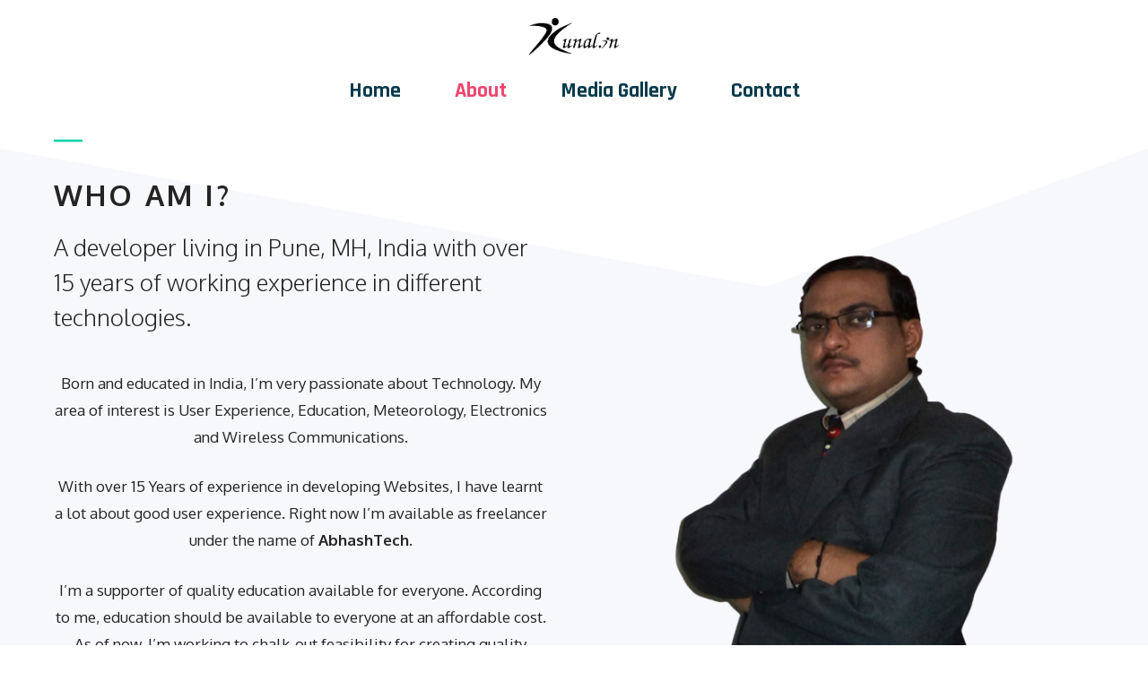

--- FILE ---
content_type: text/html; charset=utf-8
request_url: https://www.google.com/recaptcha/api2/anchor?ar=1&k=6Le4XaobAAAAAIOUwHQpDsqwRteStW-59PbD_Y4k&co=aHR0cHM6Ly9pa3VuYWwuaW46NDQz&hl=en&v=PoyoqOPhxBO7pBk68S4YbpHZ&size=invisible&anchor-ms=20000&execute-ms=30000&cb=vekihnl1cnux
body_size: 48792
content:
<!DOCTYPE HTML><html dir="ltr" lang="en"><head><meta http-equiv="Content-Type" content="text/html; charset=UTF-8">
<meta http-equiv="X-UA-Compatible" content="IE=edge">
<title>reCAPTCHA</title>
<style type="text/css">
/* cyrillic-ext */
@font-face {
  font-family: 'Roboto';
  font-style: normal;
  font-weight: 400;
  font-stretch: 100%;
  src: url(//fonts.gstatic.com/s/roboto/v48/KFO7CnqEu92Fr1ME7kSn66aGLdTylUAMa3GUBHMdazTgWw.woff2) format('woff2');
  unicode-range: U+0460-052F, U+1C80-1C8A, U+20B4, U+2DE0-2DFF, U+A640-A69F, U+FE2E-FE2F;
}
/* cyrillic */
@font-face {
  font-family: 'Roboto';
  font-style: normal;
  font-weight: 400;
  font-stretch: 100%;
  src: url(//fonts.gstatic.com/s/roboto/v48/KFO7CnqEu92Fr1ME7kSn66aGLdTylUAMa3iUBHMdazTgWw.woff2) format('woff2');
  unicode-range: U+0301, U+0400-045F, U+0490-0491, U+04B0-04B1, U+2116;
}
/* greek-ext */
@font-face {
  font-family: 'Roboto';
  font-style: normal;
  font-weight: 400;
  font-stretch: 100%;
  src: url(//fonts.gstatic.com/s/roboto/v48/KFO7CnqEu92Fr1ME7kSn66aGLdTylUAMa3CUBHMdazTgWw.woff2) format('woff2');
  unicode-range: U+1F00-1FFF;
}
/* greek */
@font-face {
  font-family: 'Roboto';
  font-style: normal;
  font-weight: 400;
  font-stretch: 100%;
  src: url(//fonts.gstatic.com/s/roboto/v48/KFO7CnqEu92Fr1ME7kSn66aGLdTylUAMa3-UBHMdazTgWw.woff2) format('woff2');
  unicode-range: U+0370-0377, U+037A-037F, U+0384-038A, U+038C, U+038E-03A1, U+03A3-03FF;
}
/* math */
@font-face {
  font-family: 'Roboto';
  font-style: normal;
  font-weight: 400;
  font-stretch: 100%;
  src: url(//fonts.gstatic.com/s/roboto/v48/KFO7CnqEu92Fr1ME7kSn66aGLdTylUAMawCUBHMdazTgWw.woff2) format('woff2');
  unicode-range: U+0302-0303, U+0305, U+0307-0308, U+0310, U+0312, U+0315, U+031A, U+0326-0327, U+032C, U+032F-0330, U+0332-0333, U+0338, U+033A, U+0346, U+034D, U+0391-03A1, U+03A3-03A9, U+03B1-03C9, U+03D1, U+03D5-03D6, U+03F0-03F1, U+03F4-03F5, U+2016-2017, U+2034-2038, U+203C, U+2040, U+2043, U+2047, U+2050, U+2057, U+205F, U+2070-2071, U+2074-208E, U+2090-209C, U+20D0-20DC, U+20E1, U+20E5-20EF, U+2100-2112, U+2114-2115, U+2117-2121, U+2123-214F, U+2190, U+2192, U+2194-21AE, U+21B0-21E5, U+21F1-21F2, U+21F4-2211, U+2213-2214, U+2216-22FF, U+2308-230B, U+2310, U+2319, U+231C-2321, U+2336-237A, U+237C, U+2395, U+239B-23B7, U+23D0, U+23DC-23E1, U+2474-2475, U+25AF, U+25B3, U+25B7, U+25BD, U+25C1, U+25CA, U+25CC, U+25FB, U+266D-266F, U+27C0-27FF, U+2900-2AFF, U+2B0E-2B11, U+2B30-2B4C, U+2BFE, U+3030, U+FF5B, U+FF5D, U+1D400-1D7FF, U+1EE00-1EEFF;
}
/* symbols */
@font-face {
  font-family: 'Roboto';
  font-style: normal;
  font-weight: 400;
  font-stretch: 100%;
  src: url(//fonts.gstatic.com/s/roboto/v48/KFO7CnqEu92Fr1ME7kSn66aGLdTylUAMaxKUBHMdazTgWw.woff2) format('woff2');
  unicode-range: U+0001-000C, U+000E-001F, U+007F-009F, U+20DD-20E0, U+20E2-20E4, U+2150-218F, U+2190, U+2192, U+2194-2199, U+21AF, U+21E6-21F0, U+21F3, U+2218-2219, U+2299, U+22C4-22C6, U+2300-243F, U+2440-244A, U+2460-24FF, U+25A0-27BF, U+2800-28FF, U+2921-2922, U+2981, U+29BF, U+29EB, U+2B00-2BFF, U+4DC0-4DFF, U+FFF9-FFFB, U+10140-1018E, U+10190-1019C, U+101A0, U+101D0-101FD, U+102E0-102FB, U+10E60-10E7E, U+1D2C0-1D2D3, U+1D2E0-1D37F, U+1F000-1F0FF, U+1F100-1F1AD, U+1F1E6-1F1FF, U+1F30D-1F30F, U+1F315, U+1F31C, U+1F31E, U+1F320-1F32C, U+1F336, U+1F378, U+1F37D, U+1F382, U+1F393-1F39F, U+1F3A7-1F3A8, U+1F3AC-1F3AF, U+1F3C2, U+1F3C4-1F3C6, U+1F3CA-1F3CE, U+1F3D4-1F3E0, U+1F3ED, U+1F3F1-1F3F3, U+1F3F5-1F3F7, U+1F408, U+1F415, U+1F41F, U+1F426, U+1F43F, U+1F441-1F442, U+1F444, U+1F446-1F449, U+1F44C-1F44E, U+1F453, U+1F46A, U+1F47D, U+1F4A3, U+1F4B0, U+1F4B3, U+1F4B9, U+1F4BB, U+1F4BF, U+1F4C8-1F4CB, U+1F4D6, U+1F4DA, U+1F4DF, U+1F4E3-1F4E6, U+1F4EA-1F4ED, U+1F4F7, U+1F4F9-1F4FB, U+1F4FD-1F4FE, U+1F503, U+1F507-1F50B, U+1F50D, U+1F512-1F513, U+1F53E-1F54A, U+1F54F-1F5FA, U+1F610, U+1F650-1F67F, U+1F687, U+1F68D, U+1F691, U+1F694, U+1F698, U+1F6AD, U+1F6B2, U+1F6B9-1F6BA, U+1F6BC, U+1F6C6-1F6CF, U+1F6D3-1F6D7, U+1F6E0-1F6EA, U+1F6F0-1F6F3, U+1F6F7-1F6FC, U+1F700-1F7FF, U+1F800-1F80B, U+1F810-1F847, U+1F850-1F859, U+1F860-1F887, U+1F890-1F8AD, U+1F8B0-1F8BB, U+1F8C0-1F8C1, U+1F900-1F90B, U+1F93B, U+1F946, U+1F984, U+1F996, U+1F9E9, U+1FA00-1FA6F, U+1FA70-1FA7C, U+1FA80-1FA89, U+1FA8F-1FAC6, U+1FACE-1FADC, U+1FADF-1FAE9, U+1FAF0-1FAF8, U+1FB00-1FBFF;
}
/* vietnamese */
@font-face {
  font-family: 'Roboto';
  font-style: normal;
  font-weight: 400;
  font-stretch: 100%;
  src: url(//fonts.gstatic.com/s/roboto/v48/KFO7CnqEu92Fr1ME7kSn66aGLdTylUAMa3OUBHMdazTgWw.woff2) format('woff2');
  unicode-range: U+0102-0103, U+0110-0111, U+0128-0129, U+0168-0169, U+01A0-01A1, U+01AF-01B0, U+0300-0301, U+0303-0304, U+0308-0309, U+0323, U+0329, U+1EA0-1EF9, U+20AB;
}
/* latin-ext */
@font-face {
  font-family: 'Roboto';
  font-style: normal;
  font-weight: 400;
  font-stretch: 100%;
  src: url(//fonts.gstatic.com/s/roboto/v48/KFO7CnqEu92Fr1ME7kSn66aGLdTylUAMa3KUBHMdazTgWw.woff2) format('woff2');
  unicode-range: U+0100-02BA, U+02BD-02C5, U+02C7-02CC, U+02CE-02D7, U+02DD-02FF, U+0304, U+0308, U+0329, U+1D00-1DBF, U+1E00-1E9F, U+1EF2-1EFF, U+2020, U+20A0-20AB, U+20AD-20C0, U+2113, U+2C60-2C7F, U+A720-A7FF;
}
/* latin */
@font-face {
  font-family: 'Roboto';
  font-style: normal;
  font-weight: 400;
  font-stretch: 100%;
  src: url(//fonts.gstatic.com/s/roboto/v48/KFO7CnqEu92Fr1ME7kSn66aGLdTylUAMa3yUBHMdazQ.woff2) format('woff2');
  unicode-range: U+0000-00FF, U+0131, U+0152-0153, U+02BB-02BC, U+02C6, U+02DA, U+02DC, U+0304, U+0308, U+0329, U+2000-206F, U+20AC, U+2122, U+2191, U+2193, U+2212, U+2215, U+FEFF, U+FFFD;
}
/* cyrillic-ext */
@font-face {
  font-family: 'Roboto';
  font-style: normal;
  font-weight: 500;
  font-stretch: 100%;
  src: url(//fonts.gstatic.com/s/roboto/v48/KFO7CnqEu92Fr1ME7kSn66aGLdTylUAMa3GUBHMdazTgWw.woff2) format('woff2');
  unicode-range: U+0460-052F, U+1C80-1C8A, U+20B4, U+2DE0-2DFF, U+A640-A69F, U+FE2E-FE2F;
}
/* cyrillic */
@font-face {
  font-family: 'Roboto';
  font-style: normal;
  font-weight: 500;
  font-stretch: 100%;
  src: url(//fonts.gstatic.com/s/roboto/v48/KFO7CnqEu92Fr1ME7kSn66aGLdTylUAMa3iUBHMdazTgWw.woff2) format('woff2');
  unicode-range: U+0301, U+0400-045F, U+0490-0491, U+04B0-04B1, U+2116;
}
/* greek-ext */
@font-face {
  font-family: 'Roboto';
  font-style: normal;
  font-weight: 500;
  font-stretch: 100%;
  src: url(//fonts.gstatic.com/s/roboto/v48/KFO7CnqEu92Fr1ME7kSn66aGLdTylUAMa3CUBHMdazTgWw.woff2) format('woff2');
  unicode-range: U+1F00-1FFF;
}
/* greek */
@font-face {
  font-family: 'Roboto';
  font-style: normal;
  font-weight: 500;
  font-stretch: 100%;
  src: url(//fonts.gstatic.com/s/roboto/v48/KFO7CnqEu92Fr1ME7kSn66aGLdTylUAMa3-UBHMdazTgWw.woff2) format('woff2');
  unicode-range: U+0370-0377, U+037A-037F, U+0384-038A, U+038C, U+038E-03A1, U+03A3-03FF;
}
/* math */
@font-face {
  font-family: 'Roboto';
  font-style: normal;
  font-weight: 500;
  font-stretch: 100%;
  src: url(//fonts.gstatic.com/s/roboto/v48/KFO7CnqEu92Fr1ME7kSn66aGLdTylUAMawCUBHMdazTgWw.woff2) format('woff2');
  unicode-range: U+0302-0303, U+0305, U+0307-0308, U+0310, U+0312, U+0315, U+031A, U+0326-0327, U+032C, U+032F-0330, U+0332-0333, U+0338, U+033A, U+0346, U+034D, U+0391-03A1, U+03A3-03A9, U+03B1-03C9, U+03D1, U+03D5-03D6, U+03F0-03F1, U+03F4-03F5, U+2016-2017, U+2034-2038, U+203C, U+2040, U+2043, U+2047, U+2050, U+2057, U+205F, U+2070-2071, U+2074-208E, U+2090-209C, U+20D0-20DC, U+20E1, U+20E5-20EF, U+2100-2112, U+2114-2115, U+2117-2121, U+2123-214F, U+2190, U+2192, U+2194-21AE, U+21B0-21E5, U+21F1-21F2, U+21F4-2211, U+2213-2214, U+2216-22FF, U+2308-230B, U+2310, U+2319, U+231C-2321, U+2336-237A, U+237C, U+2395, U+239B-23B7, U+23D0, U+23DC-23E1, U+2474-2475, U+25AF, U+25B3, U+25B7, U+25BD, U+25C1, U+25CA, U+25CC, U+25FB, U+266D-266F, U+27C0-27FF, U+2900-2AFF, U+2B0E-2B11, U+2B30-2B4C, U+2BFE, U+3030, U+FF5B, U+FF5D, U+1D400-1D7FF, U+1EE00-1EEFF;
}
/* symbols */
@font-face {
  font-family: 'Roboto';
  font-style: normal;
  font-weight: 500;
  font-stretch: 100%;
  src: url(//fonts.gstatic.com/s/roboto/v48/KFO7CnqEu92Fr1ME7kSn66aGLdTylUAMaxKUBHMdazTgWw.woff2) format('woff2');
  unicode-range: U+0001-000C, U+000E-001F, U+007F-009F, U+20DD-20E0, U+20E2-20E4, U+2150-218F, U+2190, U+2192, U+2194-2199, U+21AF, U+21E6-21F0, U+21F3, U+2218-2219, U+2299, U+22C4-22C6, U+2300-243F, U+2440-244A, U+2460-24FF, U+25A0-27BF, U+2800-28FF, U+2921-2922, U+2981, U+29BF, U+29EB, U+2B00-2BFF, U+4DC0-4DFF, U+FFF9-FFFB, U+10140-1018E, U+10190-1019C, U+101A0, U+101D0-101FD, U+102E0-102FB, U+10E60-10E7E, U+1D2C0-1D2D3, U+1D2E0-1D37F, U+1F000-1F0FF, U+1F100-1F1AD, U+1F1E6-1F1FF, U+1F30D-1F30F, U+1F315, U+1F31C, U+1F31E, U+1F320-1F32C, U+1F336, U+1F378, U+1F37D, U+1F382, U+1F393-1F39F, U+1F3A7-1F3A8, U+1F3AC-1F3AF, U+1F3C2, U+1F3C4-1F3C6, U+1F3CA-1F3CE, U+1F3D4-1F3E0, U+1F3ED, U+1F3F1-1F3F3, U+1F3F5-1F3F7, U+1F408, U+1F415, U+1F41F, U+1F426, U+1F43F, U+1F441-1F442, U+1F444, U+1F446-1F449, U+1F44C-1F44E, U+1F453, U+1F46A, U+1F47D, U+1F4A3, U+1F4B0, U+1F4B3, U+1F4B9, U+1F4BB, U+1F4BF, U+1F4C8-1F4CB, U+1F4D6, U+1F4DA, U+1F4DF, U+1F4E3-1F4E6, U+1F4EA-1F4ED, U+1F4F7, U+1F4F9-1F4FB, U+1F4FD-1F4FE, U+1F503, U+1F507-1F50B, U+1F50D, U+1F512-1F513, U+1F53E-1F54A, U+1F54F-1F5FA, U+1F610, U+1F650-1F67F, U+1F687, U+1F68D, U+1F691, U+1F694, U+1F698, U+1F6AD, U+1F6B2, U+1F6B9-1F6BA, U+1F6BC, U+1F6C6-1F6CF, U+1F6D3-1F6D7, U+1F6E0-1F6EA, U+1F6F0-1F6F3, U+1F6F7-1F6FC, U+1F700-1F7FF, U+1F800-1F80B, U+1F810-1F847, U+1F850-1F859, U+1F860-1F887, U+1F890-1F8AD, U+1F8B0-1F8BB, U+1F8C0-1F8C1, U+1F900-1F90B, U+1F93B, U+1F946, U+1F984, U+1F996, U+1F9E9, U+1FA00-1FA6F, U+1FA70-1FA7C, U+1FA80-1FA89, U+1FA8F-1FAC6, U+1FACE-1FADC, U+1FADF-1FAE9, U+1FAF0-1FAF8, U+1FB00-1FBFF;
}
/* vietnamese */
@font-face {
  font-family: 'Roboto';
  font-style: normal;
  font-weight: 500;
  font-stretch: 100%;
  src: url(//fonts.gstatic.com/s/roboto/v48/KFO7CnqEu92Fr1ME7kSn66aGLdTylUAMa3OUBHMdazTgWw.woff2) format('woff2');
  unicode-range: U+0102-0103, U+0110-0111, U+0128-0129, U+0168-0169, U+01A0-01A1, U+01AF-01B0, U+0300-0301, U+0303-0304, U+0308-0309, U+0323, U+0329, U+1EA0-1EF9, U+20AB;
}
/* latin-ext */
@font-face {
  font-family: 'Roboto';
  font-style: normal;
  font-weight: 500;
  font-stretch: 100%;
  src: url(//fonts.gstatic.com/s/roboto/v48/KFO7CnqEu92Fr1ME7kSn66aGLdTylUAMa3KUBHMdazTgWw.woff2) format('woff2');
  unicode-range: U+0100-02BA, U+02BD-02C5, U+02C7-02CC, U+02CE-02D7, U+02DD-02FF, U+0304, U+0308, U+0329, U+1D00-1DBF, U+1E00-1E9F, U+1EF2-1EFF, U+2020, U+20A0-20AB, U+20AD-20C0, U+2113, U+2C60-2C7F, U+A720-A7FF;
}
/* latin */
@font-face {
  font-family: 'Roboto';
  font-style: normal;
  font-weight: 500;
  font-stretch: 100%;
  src: url(//fonts.gstatic.com/s/roboto/v48/KFO7CnqEu92Fr1ME7kSn66aGLdTylUAMa3yUBHMdazQ.woff2) format('woff2');
  unicode-range: U+0000-00FF, U+0131, U+0152-0153, U+02BB-02BC, U+02C6, U+02DA, U+02DC, U+0304, U+0308, U+0329, U+2000-206F, U+20AC, U+2122, U+2191, U+2193, U+2212, U+2215, U+FEFF, U+FFFD;
}
/* cyrillic-ext */
@font-face {
  font-family: 'Roboto';
  font-style: normal;
  font-weight: 900;
  font-stretch: 100%;
  src: url(//fonts.gstatic.com/s/roboto/v48/KFO7CnqEu92Fr1ME7kSn66aGLdTylUAMa3GUBHMdazTgWw.woff2) format('woff2');
  unicode-range: U+0460-052F, U+1C80-1C8A, U+20B4, U+2DE0-2DFF, U+A640-A69F, U+FE2E-FE2F;
}
/* cyrillic */
@font-face {
  font-family: 'Roboto';
  font-style: normal;
  font-weight: 900;
  font-stretch: 100%;
  src: url(//fonts.gstatic.com/s/roboto/v48/KFO7CnqEu92Fr1ME7kSn66aGLdTylUAMa3iUBHMdazTgWw.woff2) format('woff2');
  unicode-range: U+0301, U+0400-045F, U+0490-0491, U+04B0-04B1, U+2116;
}
/* greek-ext */
@font-face {
  font-family: 'Roboto';
  font-style: normal;
  font-weight: 900;
  font-stretch: 100%;
  src: url(//fonts.gstatic.com/s/roboto/v48/KFO7CnqEu92Fr1ME7kSn66aGLdTylUAMa3CUBHMdazTgWw.woff2) format('woff2');
  unicode-range: U+1F00-1FFF;
}
/* greek */
@font-face {
  font-family: 'Roboto';
  font-style: normal;
  font-weight: 900;
  font-stretch: 100%;
  src: url(//fonts.gstatic.com/s/roboto/v48/KFO7CnqEu92Fr1ME7kSn66aGLdTylUAMa3-UBHMdazTgWw.woff2) format('woff2');
  unicode-range: U+0370-0377, U+037A-037F, U+0384-038A, U+038C, U+038E-03A1, U+03A3-03FF;
}
/* math */
@font-face {
  font-family: 'Roboto';
  font-style: normal;
  font-weight: 900;
  font-stretch: 100%;
  src: url(//fonts.gstatic.com/s/roboto/v48/KFO7CnqEu92Fr1ME7kSn66aGLdTylUAMawCUBHMdazTgWw.woff2) format('woff2');
  unicode-range: U+0302-0303, U+0305, U+0307-0308, U+0310, U+0312, U+0315, U+031A, U+0326-0327, U+032C, U+032F-0330, U+0332-0333, U+0338, U+033A, U+0346, U+034D, U+0391-03A1, U+03A3-03A9, U+03B1-03C9, U+03D1, U+03D5-03D6, U+03F0-03F1, U+03F4-03F5, U+2016-2017, U+2034-2038, U+203C, U+2040, U+2043, U+2047, U+2050, U+2057, U+205F, U+2070-2071, U+2074-208E, U+2090-209C, U+20D0-20DC, U+20E1, U+20E5-20EF, U+2100-2112, U+2114-2115, U+2117-2121, U+2123-214F, U+2190, U+2192, U+2194-21AE, U+21B0-21E5, U+21F1-21F2, U+21F4-2211, U+2213-2214, U+2216-22FF, U+2308-230B, U+2310, U+2319, U+231C-2321, U+2336-237A, U+237C, U+2395, U+239B-23B7, U+23D0, U+23DC-23E1, U+2474-2475, U+25AF, U+25B3, U+25B7, U+25BD, U+25C1, U+25CA, U+25CC, U+25FB, U+266D-266F, U+27C0-27FF, U+2900-2AFF, U+2B0E-2B11, U+2B30-2B4C, U+2BFE, U+3030, U+FF5B, U+FF5D, U+1D400-1D7FF, U+1EE00-1EEFF;
}
/* symbols */
@font-face {
  font-family: 'Roboto';
  font-style: normal;
  font-weight: 900;
  font-stretch: 100%;
  src: url(//fonts.gstatic.com/s/roboto/v48/KFO7CnqEu92Fr1ME7kSn66aGLdTylUAMaxKUBHMdazTgWw.woff2) format('woff2');
  unicode-range: U+0001-000C, U+000E-001F, U+007F-009F, U+20DD-20E0, U+20E2-20E4, U+2150-218F, U+2190, U+2192, U+2194-2199, U+21AF, U+21E6-21F0, U+21F3, U+2218-2219, U+2299, U+22C4-22C6, U+2300-243F, U+2440-244A, U+2460-24FF, U+25A0-27BF, U+2800-28FF, U+2921-2922, U+2981, U+29BF, U+29EB, U+2B00-2BFF, U+4DC0-4DFF, U+FFF9-FFFB, U+10140-1018E, U+10190-1019C, U+101A0, U+101D0-101FD, U+102E0-102FB, U+10E60-10E7E, U+1D2C0-1D2D3, U+1D2E0-1D37F, U+1F000-1F0FF, U+1F100-1F1AD, U+1F1E6-1F1FF, U+1F30D-1F30F, U+1F315, U+1F31C, U+1F31E, U+1F320-1F32C, U+1F336, U+1F378, U+1F37D, U+1F382, U+1F393-1F39F, U+1F3A7-1F3A8, U+1F3AC-1F3AF, U+1F3C2, U+1F3C4-1F3C6, U+1F3CA-1F3CE, U+1F3D4-1F3E0, U+1F3ED, U+1F3F1-1F3F3, U+1F3F5-1F3F7, U+1F408, U+1F415, U+1F41F, U+1F426, U+1F43F, U+1F441-1F442, U+1F444, U+1F446-1F449, U+1F44C-1F44E, U+1F453, U+1F46A, U+1F47D, U+1F4A3, U+1F4B0, U+1F4B3, U+1F4B9, U+1F4BB, U+1F4BF, U+1F4C8-1F4CB, U+1F4D6, U+1F4DA, U+1F4DF, U+1F4E3-1F4E6, U+1F4EA-1F4ED, U+1F4F7, U+1F4F9-1F4FB, U+1F4FD-1F4FE, U+1F503, U+1F507-1F50B, U+1F50D, U+1F512-1F513, U+1F53E-1F54A, U+1F54F-1F5FA, U+1F610, U+1F650-1F67F, U+1F687, U+1F68D, U+1F691, U+1F694, U+1F698, U+1F6AD, U+1F6B2, U+1F6B9-1F6BA, U+1F6BC, U+1F6C6-1F6CF, U+1F6D3-1F6D7, U+1F6E0-1F6EA, U+1F6F0-1F6F3, U+1F6F7-1F6FC, U+1F700-1F7FF, U+1F800-1F80B, U+1F810-1F847, U+1F850-1F859, U+1F860-1F887, U+1F890-1F8AD, U+1F8B0-1F8BB, U+1F8C0-1F8C1, U+1F900-1F90B, U+1F93B, U+1F946, U+1F984, U+1F996, U+1F9E9, U+1FA00-1FA6F, U+1FA70-1FA7C, U+1FA80-1FA89, U+1FA8F-1FAC6, U+1FACE-1FADC, U+1FADF-1FAE9, U+1FAF0-1FAF8, U+1FB00-1FBFF;
}
/* vietnamese */
@font-face {
  font-family: 'Roboto';
  font-style: normal;
  font-weight: 900;
  font-stretch: 100%;
  src: url(//fonts.gstatic.com/s/roboto/v48/KFO7CnqEu92Fr1ME7kSn66aGLdTylUAMa3OUBHMdazTgWw.woff2) format('woff2');
  unicode-range: U+0102-0103, U+0110-0111, U+0128-0129, U+0168-0169, U+01A0-01A1, U+01AF-01B0, U+0300-0301, U+0303-0304, U+0308-0309, U+0323, U+0329, U+1EA0-1EF9, U+20AB;
}
/* latin-ext */
@font-face {
  font-family: 'Roboto';
  font-style: normal;
  font-weight: 900;
  font-stretch: 100%;
  src: url(//fonts.gstatic.com/s/roboto/v48/KFO7CnqEu92Fr1ME7kSn66aGLdTylUAMa3KUBHMdazTgWw.woff2) format('woff2');
  unicode-range: U+0100-02BA, U+02BD-02C5, U+02C7-02CC, U+02CE-02D7, U+02DD-02FF, U+0304, U+0308, U+0329, U+1D00-1DBF, U+1E00-1E9F, U+1EF2-1EFF, U+2020, U+20A0-20AB, U+20AD-20C0, U+2113, U+2C60-2C7F, U+A720-A7FF;
}
/* latin */
@font-face {
  font-family: 'Roboto';
  font-style: normal;
  font-weight: 900;
  font-stretch: 100%;
  src: url(//fonts.gstatic.com/s/roboto/v48/KFO7CnqEu92Fr1ME7kSn66aGLdTylUAMa3yUBHMdazQ.woff2) format('woff2');
  unicode-range: U+0000-00FF, U+0131, U+0152-0153, U+02BB-02BC, U+02C6, U+02DA, U+02DC, U+0304, U+0308, U+0329, U+2000-206F, U+20AC, U+2122, U+2191, U+2193, U+2212, U+2215, U+FEFF, U+FFFD;
}

</style>
<link rel="stylesheet" type="text/css" href="https://www.gstatic.com/recaptcha/releases/PoyoqOPhxBO7pBk68S4YbpHZ/styles__ltr.css">
<script nonce="A9U6aIh48nwosvLYLfMgAQ" type="text/javascript">window['__recaptcha_api'] = 'https://www.google.com/recaptcha/api2/';</script>
<script type="text/javascript" src="https://www.gstatic.com/recaptcha/releases/PoyoqOPhxBO7pBk68S4YbpHZ/recaptcha__en.js" nonce="A9U6aIh48nwosvLYLfMgAQ">
      
    </script></head>
<body><div id="rc-anchor-alert" class="rc-anchor-alert"></div>
<input type="hidden" id="recaptcha-token" value="[base64]">
<script type="text/javascript" nonce="A9U6aIh48nwosvLYLfMgAQ">
      recaptcha.anchor.Main.init("[\x22ainput\x22,[\x22bgdata\x22,\x22\x22,\[base64]/[base64]/[base64]/bmV3IHJbeF0oY1swXSk6RT09Mj9uZXcgclt4XShjWzBdLGNbMV0pOkU9PTM/bmV3IHJbeF0oY1swXSxjWzFdLGNbMl0pOkU9PTQ/[base64]/[base64]/[base64]/[base64]/[base64]/[base64]/[base64]/[base64]\x22,\[base64]\\u003d\x22,\x22w4Y5wrfCtlHCksKlGMO5w53DrSQewqFYwohewrlCwrLDqWbDv3rCmGVPw6zCrsOhwpnDmWjCusOlw7XDhXvCjRLCmg3DksOLYFjDnhLDl8Ouwo/ClcKwIMK1S8KaNMODEcO6w7DCmcOYwq/ChF4tHjodQlZMasKLCsOjw6rDo8OSwr5fwqPDjUYpNcK3SzJHKcO/TkZrw4ItwqEGIsKMdMO5GsKHesO/I8K+w58paG/DvcOMw4s/b8Kawrd1w53Ct2/CpMObw4fCg8K1w57DvMOFw6YYwqVWZcO+wpZ3aB3DmMOROMKGwoEiwqbCpFfCjsK1w4bDhjLCscKGZj0iw4nDojsTUQRpex95cCxUw6vDkUV7C8OzX8K9ABQHa8KQw5bDmUdqZnLCgyN+XXUQMWPDrEHDrBbChj/CkcKlC8OwX8KrHcKCPcOsQkc4LRVIeMKmGkYmw6jCn8OJcsKbwqtMw58nw5HDuMOrwpw4wrHDsHjCksOUE8KnwpZyPhIFNQHCpjoNAw7DlCTCu3kMwropw5/CoQYQUsKGIMOjQcK2w7bDmEp0JFXCksOlwqEkw6Ypwq7Cp8KCwpVAf0gmCsKvZMKGwp1Qw55OwqAKVMKiwqhww6tYwoszw7vDrcO2D8O/UDRSw5zCp8KxI8O2LzDCk8O8w6nDkcKMwqQmesKjworCrgbDtsKpw5/DosOmX8OewqbCssO4EsKMwp/Dp8OzUsOUwqliLMKqworCgcOie8OCBcOGLDPDp14Aw45+w4/Ck8KYF8Kxw4PDqVhmwoDCosK5wqhNeDvCiMOEbcK4wqXCnGnCvz0VwoUiwoQQw49vLzHClHUBwrLCscKBS8KcBmDCpcKEwrs5w4rDoTRLwox4IgbCtlnCgDZZwpEBwrxDw7xHYHTCh8Kgw6M0Xgxsbn4Abn9rdsOERjgSw5Nrw5/CucO9wqliAGN5w7MHLB5lwovDq8OUN1TCgXFACsKydGBoccOmw77DmcOswpQpFMKMV3YjFsKJaMOfwog3QMKbRwbCo8KdwrTDvMOaJ8O5dS7Dm8Kmw7PCoSXDscK7w61hw4oEwpHDmsKfw6M9LD8FaMKfw54Cw6/[base64]/CucOsw456E2fCnTHCr3ZVwrJww59lw4Vnc2V0wr8bJMOVw4t2woJeGXPCtcOEw53Dq8OzwrgsfiHDtkooBMOtcsOBw6M7woLChsOjGcO0w6XDiSXDmjnCrHTCin7DtMOTBFzDuzhCEl/CqMOPwo7Ds8KHwpHCnMKMwqbCgDJJSgljwq7CqDRAR1AsZGULd8O+wpfCoSMnwo7Dhx1Hwr90EcOOFsOdwoXCk8OBdD/Du8KVBVQxwpbDlMOQXj4xw6NSbcOYwrjDn8OPwp0Rw7l1w5vCqcKSEMOmADsubcOcwog/wpjCgcKOdMOlwpLDmn/DjMKUYsKsVcKKw6tWw7rDqS11w7rDpsO6w6HDumnCgMOfRMKfLEpMGx0bRS1mw7JpbsKrPsOEw6XCisOvwrTDrQfDv8KzAzrCmXnCqMKGwqdcIw8sw7JRw7Z6w7/Ch8OJw57Dp8KfVsOJDnhBw7kBwpd+wrY/w5rDrcO5dTnCmMKDUFfDkCrDqUDCj8OBwozClcOpasKBesOyw64xH8OkGMKVw4kjdXrDh0zDp8ORw6vClXAsMcK0w4g0TWMNYDw3wq/CjFbCvD4XPkXDoUPCgsKswpTDqsOGw4fCkmVqwp7DjFTDrsO/[base64]/CiU1awrLCm8KCYnTCs0ouFwZXw6tZGcO/RQpIwp5Ew4DDoMK7MMK5TsOnVC/DnsK1bBPCjcK+PlgTNcOcw7jDjQrDg085EcKyQGzCvcKLUj4+c8Ofw6vDnMOWHV5PwrzDtyHDmcKjwqPCh8OSw4IfwoPCnCAIw59/[base64]/CvMK2bT7DsMOjwrYFw5ksw6jChBMxOsKFTHE0dmjCoMOuDzs5w4PDqcKEYcKTw6nCrBdMGsK2bsOYwqTDllVRQ3bCuRZ3SMKeEMKIw5tbBQ7CqsOhSxNnY1txUgIYT8OBHT7DmS3Dt1Bwwp/DlXV5w7xSwr/CqljDkTJeKkTDosOtZCTClmxcw6DChgzCqcO7eMKFHzx6w4jDpETCl3V+wpTDvMONOMKWIsO1wqTDmcOwdlFLFlLCicOoRC3Dk8KjSsKhRcKRECjCvnAmwpTCgR/DgEHDgjpBw7rDt8Kbw43Djkx1HcKBwq0rcF4rwrQKwr8mPcK1w7sLwqkgFl1HwrxWYsKRw7jDncKHw6Yzd8OTw4/[base64]/Dg8O2P0jCuh/CtcO4w5HDrnvDp8OIwoxPdyHDhVx2BgfCocOQdGZQw7/CqsKuS2pvVsKNUW7DmMKoXWvDq8O5wq9QBFxxGsOiPMK/EjotF3LDmGLCvgsLw4nDrMKQwrFaezDCg0pyMsKIw7zCnRnCjVvDncKrXsKvwrYfOcOtG3NOw4RDAcOdJT9OwrLCu0Asfmpyw6vDu2oOwo0/w68wQVsAdsKCw6NFw61jV8Khw7Y0NcKPIMKYKSDCqsO5OlFUw63DnsO7RFhbETnDtsOqwqhiBTRlw58RwrXDsMKudMOjw60Jw6DDoWLDocKkwrLDp8OfWsOneMOfw6rDmMOnbsKwb8Kiw67DqGPDriPChhFOCwzCusOswr/Do2nDrcKMwp8Bw7LCvU9dw5zDmDJiTsKVWyHDrxvCiAvDrBTCrcKjw7kuS8KQd8OFPMO2NsOJwr3DkcKdw7QUwotgwoRJDWjDoFfChcKRScOxwpoow6bDjw3DlsOOLDI8BMOraMKBKXTDs8OKCxJbPMO0wp1RTlTDg1QWwowbbcKpJXcow6PDsF/[base64]/DiMKIw6BgXsOAbAV5w4HCj0tkcFVyKMOTwprDnwZiw4EsIMK7CsOfw47DmkPCpnPDh8O9e8KyRjDCusK3w63DvmUXwoFLw6lCdMK0wooWbDvCgVEKbDVsdMKlwrTDtix6WAcZwqrClMOTdsOUw5DDs0/DukfCs8OowpMOWhBgw6wlJMKBMMOawo3Dt1kuZ8K1wqJJY8OIwp7Duh/Dh1jCqXA4e8OVw50Uwo4EwqRnXQTCssOMbSQfSsObD0U4woFQJCvCv8OxwqkPUcKQwoc5wq/CnsKtwpg2w77CsmTChcOvw6Ebw4LDi8OOwqRCwrk5TcKeJ8KSTjBIw6PDocO9wqfDtQ/CgjYXwr7DrkURMsOhIE4Dw5ABwq9hExTDhFhbw7BawozCisKTw4fCoHZsY8Kww5rCisK5PcO4HsOcw6wtwpjCrMO8acOResO8ZMKCVTHCtRAXw4XDv8Ktw6DDiTrCn8Ocw7tEJEnDjGhaw4pmYXnCgxfDp8O4aV1zVcK5DsKEworDrG1+w7PChwfDgxvDisO4wrw1NX/[base64]/DhV/[base64]/CusK/EkLCmGvCugjCo3/DtiVzw5ggfMOWfsKIw7IHbsKxwrnCh8Khw60VFnfDhcOYG29cKMOQO8OSVj7CnDfCicOWwq0EOVrClTJuwpMBDsOtdGNOwpfCtMO1BcKCwpbCsg91J8KpVnc0ecKTXiPDpsK/VnPDiMKpwoVeZMK9w4/DusKzFWgVRRvDn1lxR8KedgzCpsO8wpHCpcOMHMKFw61NVMKEcsOBWXc3IzDDrihkw482w5jDr8OTCMO4U8OwAk9KcDDCgww7wpHCtm/[base64]/DhcKOwpXDt8O2DsKSwroEclUmwpXDrMKfRgjCj8Orw7jDl8OywpwxaMKnTn8AB2x1NMOAWMKLQ8OHRR7CgRDDv8Ouw4VoRCvDo8Kew5vDtRZHSMOlwptww7NVw580wpXCtSIsbTXDlkrDh8OgZ8OYwpwywqDDt8Opwp/[base64]/[base64]/w7/CgcKhwolZAnrCosKpw5lzw7HDhMKdP8K4aMKYwrHDqMOyw5ccYcOuR8K1bMOAwq4+w7Fka0lWRjHCo8O8DwXDgsOdw4t/w4HCncOzb0TDl1I3wpvDsw54EHMZNsKbcsODYFxCw7jDs1tDw63Csz1WOsOPYgbDl8O6wqQNwqt6wr8jw4/CosKnwqTCuEXDmhI+w7pIbcKYRUjCpsK+KcOwJ1XDiQcgwq7CimbCicKlw5TCp1xPODnCvsK2w4ZUXsKTw41jwrrDqjHDlC5Qw5wxw6h/[base64]/[base64]/[base64]/JcObw5Riw4NqR8KswqbDt3AGCDgNw43CkhwTWW/CszJkwozCghwfDsK5bsK7wpTDhEJQwoIyw43ChcKxwoPCvGU2woFVwrM7wpvDvRx4w78zPA0ewpsZFMO0w4bDqnwQw6FheMOcwpXCncOIwozCpm53aWUFMDnCgcKxU2TDtidIVMOQCsKdwoMdw47DtMOIWV5qWsOdZsOsWcKyw5E4wqvCp8O/GMKQcsOnw5djAyF6w4t7wopQKhEzMmnCmMKhbxTDtMK7wqLCsBTDo8KEwovDqUoqWwUaw4TDssOpTngbw7FdDyM+Hj3DkA1/wpLCrcO2FkEzRHElw7HCvyjCrB3Cg8K4w7nDrgJsw7lRw5o9DcK2w5LCmFtLwrkkJD95w5ECPsO0ODPDmgc3w500w5DCtmxEGRILwpQnAsOyD2J7DMKqQ8K/Fm9Tw7/[base64]/R8KyezLChcKCwp1YcMKPw5JOwpvCjjTDiMOYJxrCmX8rfyjCg8OgRMKbw7wVwpzDpcOrw4rCg8KIAcKawodWw4DDpy/[base64]/CsVzDixYBwpEBPsKOw6cDwrEzc3TCkMOywq4awprCrnrCnHxxRUTDsMO2dB0GwoF5wrZ8d2fCnDnDncOPw5Alw7nDnh0uw6ouwpodOWPDnMKpwpAAwo8nwopIwoxcw5NlwrMsbQIiwoLCph/DksKdwrPDiHILQcKGw5fDvcKqFUgwMTXClMK/RizDs8OXN8OxwrDCiSZhGcKZwoE8DMOIw6NDU8KvOsKHUUdtwqvDg8OawonCkHUBwqRCwpnCtRnDsMOES2hrw6sVw60VGCnDi8KyKRDCtDAuwrh8w6oEYcOzZBc/w7LDq8KKDMKtw615w7Q9LDxHIGnCsGErWcOuRw/ChcOrTMOMCk1KD8KfLMOYw6/CmzXDi8Kzw6Ujw5hOeHQFw6zCrnQUR8OKw682woLCk8K4AEUpw7bDlzNjw67Dlht1fS3Ct3XDjMODSUAMwrDDm8Ovwr8KwoXDqkjCqkHCjV/[base64]/Cox95c8OowqrCkHx7Vh45wqjDpMOGDcK2w7zCgxEmAMKUSg/Dtg3Cnh0fwrYvTMO9YsONwrrCuBvDuwo7DsO8w7NCRMKlwrvDosONwp46MGsjwqbClsOkWAtedDfCoxQhVcKbLMKKKAUOw5LDvQ3Dv8Kpe8OoHsKTO8OTDsK8ccOpwrN7wrlJAyLDpSseKGfDgDfDghMSwqhrKHNeZTlZPRnCi8OOWsO/VMOCw77DgQ/DuD/DusOcw5rDolR3wpPCmsOfwpBdL8K6ZsK8w6jCrmPDsxbCgSFVRsKFbQjDr0spRMKpwrMtwqlAOMKLPRd6w6TDhDMvX18WwobDosOEFQvCkMKMwp/[base64]/[base64]/[base64]/[base64]/Dl8Orw4M9R8OJW0wNEnFtw47Cl8KwUnnDkXTDlz/DhXjCnsKNw5NpcMOtwozDjhfDg8OvVFbDv3oyaSRdY8KfbMKEejTCuylcwqkNBzbCocKTw6fCl8OuAwsCwp3DnxVVdQXCjcKWwpXClcOvw67DiMOSw7/DtcK/wrVsaEnCmcK/NHE6BsK/w5Umw4PDscOvw5DDnVXDlMO7wrrCksKRwrM/OcKzIVDCjMKaRsKmHsODw4zDh0kWw4sQw4AsXsK3VEzDn8KKwr/[base64]/CjUhjT8O3w4vDpsK+BMOEdsOcw4FjAAfCgRLDni9gPBBXVhVzB3EgwoM9w5Upwo/Ci8K7L8KwwpLDlQ5xAVEPQMOGST/CvsKewq7Du8OlUn3Ck8KrHmjDssObBlbDgWFIwpjCrlsGwpjDjSpfCB/DqsOQSk5abytaw4zDsmIeVycGwo4SBsOnwqVWTsKLwplBwpx9TcOtwrTDl0ALwqHDhmDCqcOuUkPCvcK/fMO4HMKbw4LDr8OXGDlawoHDmCRZM8KxwpwxeiXDoRg+w7tsEHFpw6nCg3dqwozDgMObWsKewq7CmA/DrHgiwoPDsyF8LwFcHAHDhwQgD8OwWljDjsOuwrELQGttw64fwo4NVU3ChMK2D3NoC39BwojCucO0FgfCrHnDiWYUUsO4c8Kzwp84wqfCtsOfw7/Cs8OKw5kQMcK+wqprGsKNw6zCj2zCl8ONwoXCsFVgw4nDnmXCmSvCicOSUCvDgkJdw4nCpC09woXDlMOww5nCnBXCusOTw5V8wrDDh0rCgcK1LkcJwoPDjx7Dj8KDV8KpNsOIGRLCu1FMasKySsOyGjLDp8OFwp4zMiHDgEAbGsK7w7fDocOEBMO6BcK/K8Kew4fDvEnDnCjCoMKLdsKMw5FawoHDmU1+a3bCvA3CtmoMTHs9wqrDvHDCmsK8IRXClsKKSsK7aMO/XD7CqMO5wqPDt8KnUCXCilLCr18+w7rDvsK9w6bClMOiwoB6bC7ChcKQwo4rKcOgw6nDrx3DgMOnw4fDv1hQFMOdwrEcUsK/[base64]/Dg8KREcKTwpB1w4fCvcOnE14pCMKxBcOLwpnClVnCocKWw4TCn8O1NsO+wqrDmsK7NgPCocK3D8OtwqE7JSsxMMKIw5pVHcOQwqjDpB3DmcOJGTrDuk/[base64]/Dr8OWwpnDqTDCqHgaeMOHOHjDnsKAwpAJwoLChcKQwqfCpyIqw6onw7nCj2rDhB1VNTVgT8OLw4rDscOACcKpQsOPVcOcSg5YQzgyAMK/wotxRjjDh8KLworCgSoOw4fCrHtIC8OmaSPDisKSw6nDkMO5cSM9DcKSUWfCq0kTw67CmMKrCcOKw4rCvh3CmU/Dqm3DvxDDqsOZw73DvcO8w50swrjDkFXDosKQGy1Hw5Y7wpbDlMOKwqDDmcOcwo19wrjDsMKvMG3CvW/CtQ17EsOWccOaGEIiMw3Dt3o6w7wqwo3Dj0ZIwq0bw4g1Pg/CrcOywr/DmMKTVcOETsKJQHXDrw3CqEXCvMOSGlTCh8OFFy0Ew4bCjTXCpcK1woXCnDLCkRE4wqJGU8OyZk4ZwqIGOyrCrsKKw41Dw6oTUiHCrlhMw4JxwqXCt3DDgMKgwoVbbxnCtBrCu8O4JsKhw5ZOw6YVCcOlw5TClHDDmkHDqcOaSMKdeWjChEQbOMOsZBYkwp/DqcOaVjTCrsKIw5ltHwnDq8KZw5bDvcOWw7xTElDCmSjCvMKLN2J+O8OEQMKyw5rCo8OvEFkAwp1Yw4PChsOQbsK3Y8K/wooKVQHDr0Q2acKBw6VQw6bCoMOPEcKQwp7DgBpBd0TDisKtw7jClw3ChsKjQ8OldMO7ZT3CssKxwpPDkMOXwr7DqcKnKi7DoDBow4R0asK/IcK0EVjDnXE1UyQmworCl3EgXTBLXsKQXsKgwqY5w4FnRsKqLQDDimfDpMK7bUrDnQxFOcKDwoTCj1DDusOlw459WBPCpMOHwqjDkFwGw5bDtGbDnsOGw47ClH7Dh1jDtsOZw59/I8KSHcKRw4JfSUzCuWEodsOQw68swq3DhWXCjXPDpsOfwofDt3vCqMK5w4rDtsKPTyR0BcKYwp/Cs8OBYlvDslPCkcKWX3bClcK+R8Okwr7Dnn7Dk8O6w6bCtgx8w6YCw4vCl8O6wpHCt2sRXG/DmBzDh8KQPsKuZQsePAo2L8KCw5JNwpPCn1M3w4pLwrpFHXBbw4dzOQnCuT/DgzB6w6oIwrrCg8O4WcK1IlkCw6fDrcOHASBfwrkkw5pfVRnDu8O9w7UMS8OUwqfDlgJzbsOcwoPDu1QNwpttEMKfQXTCiy7ChsONw4dtw67CosK+wqPCicKybkDDo8KTwrcOD8OEw4jDkUoqwp8PJh4/wrBnw7nDnsOsNCw7w6plw7fDmsK4BMKBw44jw54hAMOJwqcjwp/[base64]/CiH0+TTzDlFnDkTtCwovDtMKkZVbDnkA0EMOew7nDtEPDu8OwwoMHwotbNRQueSNLw4zChsOUwrpvHj/DuSXClMKzw4nDuxfCq8O9ZyXCksKxK8KkFsOrwoTCoVfCt8KXw4/CoDbDpMOrw4HDkMO/w4lVw5MHO8OzbAXCrMKDwrrChybDo8Kbw4fCpXo+YcO/wq/CjyPCkCPCgsO2ChTDhQLCu8KMWE7CmV82acKZworDoBELdCrCpcKpwqcecgxvwoLDnUHClGJQAkNKw7LCqANjR2FFbBXCvVp+w7TDolzDggPDnsK6wp3Di3U5woxNbMO1w63DvsKawo/DvGdXw7JSw7fDqMKaE0A4wpbDlsOWwqPCnR7CrsKfPVBcw7B4UyULw4XDnjsYw6B+w7AXW8K3UQI/wqtQBcKHw7w3I8O3wrvDncOnw5cNw7jCqcKUXMOewoXCpsOVJcOwEcKJw4IQw4TDt3tPSHHDjghQAALDv8OCworDtMKNw5vCvMObwq/[base64]/DicK+w6LDhsKTwq3DkFwwwozCpcKCw790M8Omwo0gw7DCsSfCp8Kiw5HCoWExw5l7wovChAnCnsKkwq5JQsOcwpjCoMODVADCkEJGwrTCu3RsdMOHw4lJbW/DscK1UkjCtcO+Z8K3FsO5H8K+BCrCoMOkwpvCtMK6w4PDuj1Cw7Q7w4hOwppIFcKvwr52O2bCicOAPUjCjCYLKio/VSjDnMKKw4fCtsOlwpbCj1fDlUlSPj/Dm310FMKdw7HDs8OfwpzDk8OrH8OsbxfDgMO5w7Ixw40jIMOvWsObbcKJwr8BJidKZ8KiCsOzwo3CuFZKYljDusObfjhLXsKzWcO1FBNtJcOZwpcVw58VNUnCozYfwo7Dp2lgZBAaw5nCkMO0w44RBl7CvsOhwow/Uw1dw44gw7BbJMK8aCrCusO3wovCkgYvOMOtwqM+wqxDdMKIJ8OSwp9OK0oaN8K9wpjCkwrCjAs4wo1kw6HCpcKdw5RBRFDCnFNZw6Q/wp3DscKMYUAwwpPCmFsbBRknw5jDh8OebsOMw4rDgcOTwpfDs8KvwoYJwoNbESR/G8OwwqDCohMNw4TCt8KTWcOdwpnDoMKowqfCscOvw6LDkMKDwp3Coy7Di1XClcKawqNpWsOpw4UjEnrDgipZOA/CpMOOUsKQacO/w7zDihBPeMKqN1XDl8K1A8Opwq5swptdwqNgGMKpwrtTUcOhfTcNwp1tw6PCrAXDpRtvFnnCkzjCqBhlw5M7wqHCoXkSw7/DpcKnwrAcEhrDinDDtMOiA3/DkMOXwoBOM8KEwrrDuyMhw5EKwr7Cq8Olw64DwoxpeVnDkBgaw5YvwqTDt8OzPE/CvnUVGE/CisOHwrkWwqTChB7DkMK0w4DCicKEelRqwpYfw4wgH8K9BsK8w4PDvcOlwpHClsO+w54qSFnCnH9CCVRkw6Qne8Kfw7AIwoxuwo7Co8KIQsOZWzrDg2nCmVrCssOPdEkTw5PCr8O7eEfDvQcNwrTCrcKvw5vDqVdOw6I7BzLCvsOmwpxbw7BZwqwAwobCnR/[base64]/[base64]/Cpi02w7dCw4nCgwDDmnrDn1XCpExTQMOAccKDLcOAAH3Dg8OZwpFHw7zDl8O8w4zCnsOSwqnDn8OOwozDrcOZw74/V0xNeHvCjMK6NEMrwosYw4ZxwrjCsUzDu8OQZnzDsinDhxfCgUw+QwPDrSYBXjAcwoUFw7piainDhMOTw7XDs8K2MRBrw6xDOsKuwoUYwphacMKzw5jChkwfw4NPw7PCphRxwpRfwrHDt3TDs1bCq8OPw4TCtMKXK8OdwrHDlDYCwogwwqVBwr9SNsOTw5UTEmxEIT/Do1/[base64]/CjAPCowZzOQMyRnDCrz3DliTDkBVBHsOJwqVRw6bDiV3CkcOLwp7DrsK2eW/Co8Kawp4hwqvCisKlwocLb8KlRcO3wrrDo8OVwpVkwosuJsKqw77CscOcBcK7w68YOMKFwrhdajnDqQ/DicOIT8O2ZsOYwqHDmhgcU8OxUMORwp5ew5xZw4UXw5wmDMO6f2LCsHRNw6YmMlV/IkfCr8KAwrYNcsOnw4rCucOVw4Z1czwfGsOCw6xKw7VZJUAibUbClcKkJGvDpsOGw54dLhjDlMK3wqHCiDbDnw3Dr8KhGXHCs11LEUzCtsKmwp/[base64]/wpTCgGQaDFXClcOaVisyw7LCoMOJwovCiXnDsMKeNHkyNFQKwow8woHDuj3Cul1GwrRCeXfCicKSVsO0V8O0wqHCrcK1wqDCgQ/DtEASw5/DpsKzwr9FRcKFLwzCg8O8ThrDmWxMw5J+w60vCyPCim1gw47DqsKww6Ufw6QqwoHCiUJkSsKywrx6wo5zwowhMgbCikPDkgFnw7rDgsKKw4jCvVkiwo90KCPDpxLDrcKgfMO0w5nDsm/CpsKuwrUBwroNwrpMARTCgnQjJMOzwrwYDG3Dt8KgwpdSwqgjVsKHLcKlNxFtwoB2w4t3w7AXw7VUw6AvworDj8ORG8OsUsKFwoRjQ8O6BMKowr5+wqnCu8Obw4LDo07CqsKjfjY8LcK/[base64]/CshvCt8KUwrjDsWjDmXfCrsO0w4HDnsK7EsOAFMKJw5pZOMKOwq1Rw7bCicKSUMOWw4LDrmNtw6bDgT8Kw6FXwrTClAwXwq7CsMOww7Bxa8KwbcKuBQLCp1UICFo2QMOVYsK9w6sDIk/DizHCpXvDrsOGwrnDmRwAwqfDtG7CiUfCtMK8McO2cMK3wq7DsMOxS8Kbw4vCkMK8NMK9w6xUwrMcAcKCL8KQWMO2w64hVF3Ck8OWw7TDrh5rDV3CvsOuecOfwrRoOcK5w5PDl8K4wpTCs8KTwqXCsTXCpsKiWsOELMKHWcO/woIPFsOqwo0Dw7BCw5BKVnfDssKwQsOSIynDncKGw57Dn0I7wr0iL2gJwrPDhBXCj8KZw49CwrlUPEDCjMOPS8OxUhAKN8OBw4bCj1HDjVLCscOdTsK3w79Rw7XCrj4Gw5kpwoLDhcOWUhc7w5tDYsKlUcOqPyxNw63DrcOqQANtwrjCg2Qrw7gZS8Ojw51nwroTw70/[base64]/Cq1wgwqrCrxcswqNzLHfDj8Kww7rCkMOVFTJ4VXdLwpnCgsOjMHHDvhl2wrLCpXMewpnDt8O8bWXChgbCn1DCgSPCisO0T8KXwqMPC8K/ZMO6w6AUSMKEwpp9O8KGw61jTSbCgcOucsOJw5BWwppgEMK+wpDDmMOxwobCssOhWhxQIlxCw7AVWU/[base64]/DvV3DkMKAHsKLPlU7w6TCv8K/wrB0Cl9+wpPDnHPCqcKnd8OlwqcTYjjDn2HCr2p3w51KPE88w4YXw5fCoMK5P1HDrlHCs8OdOR/Ckn/DssOEwrB3wpPDqsK0JX7Ctno0MRfDpcOMwpHDmsO5wpJwV8OiQsKzwo95ASs6TsOHwoU5w65dDy4cOzMvUcOTw78+RSUiVUbCpsOJBMOEwqjDkWXDjsKUXR3CjQ/Dk3kGYcKywrwjw6fDvMOFw5lkwr1Xw4Q8PV4TFTkQAl/Cn8KoSMKuBQg4X8Knw75kXcKuwox+N8OTXRxgw5ZRB8O8w5TDuMOTUkxbwrJcw4XCuznCkcOxw6pQNxHCqMKdw5PDth5iJcOOwrXDmGLClsKzwowgwpNYMgfDu8Onw4rDpSPCgcKfWsKGCVZXwoDCkhMkPRwuwoVVw7rCqsKLw5rDpcOowpbCs0/[base64]/CssORw6QjwpY5esOwwrQ8D0dNZcKxUAnDjwHDosKywpJ4w591wrbClwnCpxQHSxQcF8K9w6XCsMOEwphuWm0Lw5M/[base64]/DrzN0LlNpw6vCkUnDnsOzw6zDuUzCkMO0CwDDsMKKMsK1wqXCjHV8HMKBacOXJcKaGMOuwqXClXfCkMOTIUEOw6d1AcO/TUACPcK3C8ORwrPDvsKew6HCtsOjBcK0XRQbw4jCjsKQw5BEwqTDpHbCjMO0w4bCi1PCqEnDoglywqLCuUNYwoTCnBLDhjV8wqnDqzTCnsOoUE/ChcOiwqhoK8KSOmFoIcK/w68nw7HCm8K1w6DCpQoYfcOUw63DncKxwoxLwqEjeMKIag/Dh0jDlsONwrvCncK0wpR5wr3Du23CkBHClMK8w7BiQ2NkLUbChFLCuwDCo8KFwrjDiMOSAMOCM8OlwqkRXMKewqBdw6NDwrJ4w6hMFcO1w67CjB/CqsOaSmEDeMKQwqLDiXAPwoVfFsKUWMKwIjrCpWYRcm/CpGlRwpcqJsKoFcKgw47Dj1/Co2jDtMKjf8OWwoTCm2HDtVTCiHTDuj9ABMKNw7zCjSoLwqR8w6HChEJnAmoXPwACw5/DjDvDgMKEYhHCvMOlazZ+w7gFwpJ3wo1Qwo3DqGo7w5fDqCbCj8ODCkXCrCAww7LCpCwlfXTCiTlqSMOqahzCvCQtw5jDmsOywpY7RWbCkhk/C8K6GcObwonDnU7CjF3DksOAeMKiw5HCl8OLw7plXyPCrcKlSMKRw6hGAsOvw74Qwo3Ch8KuFMKQw4UJw58nT8OidlLCj8OewpJHw47CpMOpwqrDo8O/ThPDrsKRYg3ClUnDtFHCoMK9wqgJbMO3CztBFSFeFXd3w4PCjycpw4bDlF7CtMKhwoFMwonCs2wSeh7Dok1mJ1XDqW8Xw5wwWirCs8OLwp3CjR5uw6RNw7TDkcKswrnCiUbDscOQwopfw6HCh8OBbcOCMgs2wp0pNcKkJsKefhtoSMKWwqnCpS/Dnlx4w4pvFsOYw4/[base64]/Dg1ROS8OQwp/DpMOhw7rCmcKdwo7DoVFGw4AMGDHDisOIw5J4VsK2R2U2wqB8MMKlwpfDl2NKwrzCu0TCg8Oqw5kqPgvDqsKHwqUSYD/DtMOaJMOLE8OKw4UBwrQNJT3CgsOtPMK1ZcOjNk3CsHYqw5rDqMORSmfDtm/[base64]/CnsKSWMOIw4JeGcKqw4Nbf8OFw4ZdWGIow7xIwrLCqcKMw7rDqsOVbDkDcsOHwo/Ck2XCvcOYacKlwp7Dk8O8wqPCpTvCpcK8wroXfsOcBmJQDMOsDHPDrHMAVcOzZMKrwpNPH8O6w5rCugEtfUEBw4t2wo/[base64]/Ct8OiJ8KuasOqVz82w5HDmsKVw5nDucOAwrJewp7ClsO9dGYYcMKTesKZM1BewqnDssOUOcOxWTISwrXCpmDColh5J8K2XRZOwpzCocObw6DDhRl2wpEawqDDl3rChyrCisOPwoDDjxBDTsKnwpfClAzChgc1w7lywoLDn8O/Fypjw5hbwo3DvMOawoFBIGnDrsOYAsOnI8OJDGoCSiINA8OKw7caKRLCisKrYMObZ8Kuwr7Cn8O6wqo3E8KWCsOeG0NXacKNT8KHPsKEw44KHcORwrrDpsOdVCjDkUPDjsOIE8KRwpA8wrXDncOGw6rDvsK/IUHCucOER23Ch8Kbw6TCj8OAHXfCvsKsesK5wrZwwpfCscK4EivDuWIlfcKFwq/CsBnClG5fNU3Dr8OKG3TCvmXCg8OiBDQkHWPDu0DDjcKRYUjDqFbDsMOTWcObw5wMw5PDhMORwqpTw7bDsgRMwqDCuTLCkxvDo8ONw48vWhHCncKcw7bCkBPDq8KBC8OswpYLKsO/GXXDo8OUwpLDtRzDoER9wodiEm8lRUEhwpwFwrLCrG96MsK+w5hQLMKyw6PCpsOewrTDvyBSwrpuw49fw6t2UhjDsRM8GcK0wrrDogXDuDFDDhPDvMOAOMObw4nDoVzCrGtiwpsWwq3CtjvDsh/Ct8KDC8OYwroNIwDCscOUD8KhQsK3W8OAcMKuEMKbw43ChEQyw692eUUJwqV9wr4eEXUkNMKNDsOOw7zCgcKqCnbCmCsNWAHDjxzCjmrDvcKmZsK9ChrDpwFdMsK6wq7Dn8KTw5I5UFdJwo4YPQbCm3QtwrtHw7FiwozCq3XDiMO9wqjDuX/Du1RqwozClcK6cMOINFDDocOBw4RqwrfDo0RQUcKSMcK8wo5Yw5YIwrwtL8KAUn07wqfDuMKmw4TCjVfCtsKawpojwoYaT24YwoYtKS9iUMKRwoPDtHLCocKyKMO3wp89woTDrgNIwp/ClcKAwpBsLcOLX8KPwrpow6jDocKsG8KEDiIBwooPwrTCnsOnFMOBwoDCm8KOwr3CmRQoPsKBwoI6Vj9Pwo/[base64]/w69hVG/DmsKewqvDgcKJGQfChhbDhTPCqMK5wpBbayfDhsKWw7pZw4TDnGAlBMK5w7E4BDHDjiFhwp/CpsO9EMKsUMK3w61FfcOTw7HDs8Oxw41obsKiw5XDnwR9e8KHwqLCt0vCmsKWX0BPesKAFcK9w5BQWsKHwpxwUHk4w7MUwok/w5nCrgbDscOGbEg/woc3w6gFwqA9wrxaNMKEE8K6bcO9wpE8w5gbwpjDvUdSwqB7wqfCrhjDn2QJdEhFw6cvbcKSwpTCpMOpwozDjsOmw6V9wqxPw4h8w6UPw5fCqHjCncKMIsKgYSpqV8KEw5V4XcK7cQ9mfMKRXz/Ck08CwqVcE8KoFDjDohrCvMOjQsO4w73DhyXDhBXDkF5JGsOgwpXCm2lUG0TCtMKwa8Kjw4tqwrZkwqDCgsOTCXo8UH5aJMOVBcOMLcKyFcOjWjAlJiFzwoojGcOZQcKrUcKmwp7DgsOSw6I2wofCtQoaw6w1w4bCn8KuYMKRQ00dw5vCojw/JhJ8X1E2w79bN8K0w4PDuGTDklvChhwEBcOLDcK3w4vDqsKtRhrDh8K1dlvDi8OAR8OOKic8OcOcw5PDtMK3wovDvVzDj8OXTsKBw57CqMOqUcKKJ8O1w7MUOzA9w6TDgEzDusOHaGDDqH7DrEgiw5/DtRt1BcKfwrrCoUnCsw1Dw6cZwrHCr2XDvQHDrXLDqcKIWcORwpISLcOANgvDscOEw4XDrCkHPMOVwqfDiHPCiHVbOMKDZ1HDgcKLVxPCrTXCm8KDEcOjwopsHyXCvT3CpSsZwpTDklvDkMOBwqwMGjt/XgpZEh8REMOqw5tjVXHDjMKPw7/DlMODw4rDtEjDocOFw43CvcOEw68iOGvDtU8kw4zDjcO0N8O/w6bDhmXCn3s5w6AMwoRMR8Okwq/Cv8OSVmRVOWHDmwhww6rDmcKuw54nNV/DjBMkw4AiVcOnwoHCmms7w4RwW8KQw4wEwpt2DQ1Jwq45KxdFKx/CjcONw7gPw5DDgGRGGMK8QsKawrtNNjTCnx4swqErB8OHwpBPPGPCk8OewpMKUnEowr3CpgsEKyBawpx4VcO6TsOSaSFCZMORejrDimzDvApuD1N5f8OywqHCm0FKwrsVPnN3woF5TxzCqjHCt8KTSFdsNcKTOcOBw54Zw6zCt8OzX2Zjwp/CoFZaw54hHMOdK086SVUvYcKPwpjDgsO9wprDicOXw5F+w4dEWjvCp8K4RVDDjAN7wrw4UcKhwr3DjMKgw5jCn8Kvw6towoZcw7/DoMOCAcKawrTDjU9cG2bCoMO6w6p9woohw5BHw6zCvi8NUUREAVsRHsO/[base64]/DrsOjO8Oiw6o+w6wlGX15UcKabMKzw6LDmcK5MMOWwrcEwpDCpDPDocOLwovDqRo6wqQdw4DDkcOvMkYLQMKeGMKLWcOkwrxZw5k+Lx/Dvnl+XMKowo0bwo7DtCfChQLDuV7CksKNwofCtsOcNhUfXcOmw4LDisOrw7zCi8OoBmLCqUvDscOzesKlw718wr7DmcOnwqtbwr9pYm5Uw4nDjMKNBsKMw4AbwpTDvU/[base64]/CqzV3wp/[base64]/DrmLDnAzCosOdw47CiC5UU17DtMOrwpcmwopmNsKBbELChsKfw7fDjEJTXSrDucOQwq1DKFLDssOUwoUEwqvDlMKUeydeb8Kjwo4swq7ClsKnP8Kaw7jCr8Kkw5V6RGNGwqHCiA7CosK0wqrCrcKHC8OSw6/Clgx6w7rCoX1DwoHCsW4HwpcvwrvCg2E8wrkXw6nCrsO9JifDh1HDmB/CmQAYwqHDuUnDohzDmnrCvMKVw6nCsF1RV8OiwovCgC9iwq/DrjfCjw/DksOvQcKrYCjCjMOjwq/[base64]/DhEnDlA3Du8OdcSvCgUhtH2snw7Rkw7bCmcOTXktQwpo5bnMZZU4hFRDDiMKfwpzDuH3DuE17ExB2wofDr0/Dix/Dn8KiQ2/Cr8KhcwTDuMOHADAELQt2GFFhOlXDuQ98wpl6woIFOMOzWcKfwqrDsTtPPcO6Q2XCqsK/wpLCmMO1w5LDjMO6w5fDkyrDrcK6csK/[base64]/w6/CnmNlwoRDwpZ6HsKPw6zCg8Omf3nCnMOXw4NxZMO4w7zCqsOHD8OBwoA4cS7Dr3c/wpPCoQzDjsK4FsOUNzhbw6TChiklwok8eMKQNhDCtMK3w6J+wq/[base64]/CuWPCrjlww4EsFSpoc2dJw4hXPQYyw7fCnhRwPcKFcsOmV1tZODfDg8KPwotVwrLDrmYnwoHCpnJKFMKZasKbdXbCmFvDusKTF8KKw6rDk8KHUcKOcsKdDUQ8w7d6wpTCmQR0KsONwqYDw5/Cv8KCIXPDh8OGwpRvDlvCmzhOwpnDnlTCj8OgD8ORTMOsaMOrFSbDoWEkKsKpdcOmwqvDg1FVKcOAwr1IHwHCusKHwpPDncOzM1BtwpjCilrDuBtjw48rw44YwrDCnBcsw7kDwq9ow73CjsKSw49EFBdHOUovGVTCgGXClsO8wpNnw4ZlA8OewotDGzhEw7k/w5zDk8KOwrRuOF7DpMKsE8OnfMK7w7zCqMOLAknDiWcpJsK1YcObwqrCgnIxJgABRcOeSsKgBcObwrxowrXCmMKVBArCpcKkwp9kwoMTw63CqkAZw7QefCQyw5zCvnhyfFcFw57ChU82SUvDmcO4WEXDjMKrw5ZLw41lUsKmZxd5PcOQAWdtw4pZwrovwr/CkcOpwp4OOCtEwo9GHsOgwqTCsX9KRRxEw4oUEnfCuMOJwrhFwq1dwpzDnMKxwr0fw4lcwrzDhsKDw6DCuG3DgsKiagVdA0FBwpFewrZKBsOMw5zDoHAuHk/DucKlwrhnwrIOYMKUw45wcVbCsQVbwqExwo/CgAnDoSVzw6XDnmrDmRnCi8OHw4wCbRtGw51sKsKsVcKEw7DClmLCnBbCtRvCjcO8w6/Ds8K/VMOUI8Ocw4pvwo0YOWRvRsOBN8O3wqYTPXJ7NRILfMKoOFFYDhfDncKqw54TwpgfVjLDiMOBJ8KEMMKmw4zDk8K9KntAwrvCvSd8wrN/UMKjXMKlwpLCrX7CsMOwVMKnwpNcUS/DjcOAw7pDw6EHw6zCssOsT8K7TBtWXMKPw4LClsOEwog5WsOXw6/ClcKKSHxjbsKsw4MCwqUvR8Ovw4kkw60CXcOsw6FYwoxtL8KfwqcXw7/[base64]/Ds1TDkSVswqQZw6vCpxvCkcKdw708JAIUK8OtwprDhEhJw4HCqMKgbnfDhMOfPcK0wq8UwqnDj2AcYzouKW3CmER2KsO3wpQ9w6hnw59zw67CusOVw58sVVA3FMKhw5VvesKFfMOaVBvDvU4rw5PCh1HDl8K0UF/DgsOpwobCs1U/[base64]/DusOCwpF+RMKDYH5XPlAnw7nDg8OQWcK2w4DDgzpOEW7ChDYPwpJvwq3DkVtCFDQ9woDDrgcFcXAVKcOiEcOfw7U4w6jDviTDvUFHw5/Cmj4Hw4zDm1wgMsKKwqRAw6rCnsO9wobCn8OREMO0w7TCjGIdw74Lw4hYHMOYLMKzwpAoEMOswoo/w4kpasOWwpIEJDLDn8O6w4oqw4AeTcKgPcO8wrHCksOFfU0gQWXChF/CrwLDusOgQMK8w47DrMO9JD1cLivCnFkAAWAjAcK4w6Rrwq8HQzBDPMOKw5wLHcOOw4xEUMK9woMhw4nDkHzCtRxQSMKRw4jDpcKtw4bCvcOiw6DCs8Kjw5HCgsKQw6pTwpVrDsOMMcOIw5ZUwr/CgQ9xcWoIJMO9ExIsZMKrERPDtyRJC0ogwq3DgMO9w7LCksKTbcKsXsKlelhsw4x5w7TCpV4mMcKiTALDgFLCusOxHG7Cj8OXHcOvdlxfGMOCfsOhZ0jChTZNw6huwoo7YsOzw5HChMKdwoLDu8KRw5wbwoV/w5jChj7DicOEwoPChyzCv8OswrUldcKxSwfCgcOMFsKibMKPw7TCmBzCscKwSMKkAgIBw7fDucKEw7YtBMKMw7fChQjCksKmOMKAwp5cw5fCscOQwozCvSk6w6gWw5HCvcOKIMKvw7DCj8K7U8ODGFx5w6plwrJAwpnDsBTCtcOgB24LwqzDpcO/T2Q7w6XCiMK0w6R8w4DDpsOYw5vDjG9/dlTCn1MPwrTCmsOvFynCk8OyfcK2TcO4wpjCnk1XwrHDgn8gCBjDsMO6UD1IUU0AwoJhw78pEsKmbcOlbC02RhLDjMORJScLwolSwrZQAcKSYBljw4rDnjIXwrjCoyMEw6zDt8KVb1B5SWdBLSk/w5/DscOowo4bwqvDn0bCnMO/[base64]/DjSfDocKaQF9recKxOsKTGEAgHhcUw61ZTVDCgnZTFGZfA8OyXWHCscOjwprDqAYyIsOqdQXCjRrCg8KxBk51wqhxO1nCj2Avw5fDnQ7DkcKsBjnCjMOtw4c5EsOTX8O/f1LCqmAXwrrDg0TChsK7w5vCk8O6Iho8wq5Lw59oM8KMHsKhwrvDuXUew6TDgzIWw5jDu3/CjmEPwqgxe8ObQ8KawrIeDUrDpSAmc8OGD2fDn8KKw6JL\x22],null,[\x22conf\x22,null,\x226Le4XaobAAAAAIOUwHQpDsqwRteStW-59PbD_Y4k\x22,0,null,null,null,1,[21,125,63,73,95,87,41,43,42,83,102,105,109,121],[1017145,797],0,null,null,null,null,0,null,0,null,700,1,null,0,\[base64]/76lBhnEnQkZnOKMAhmv8xEZ\x22,0,0,null,null,1,null,0,0,null,null,null,0],\x22https://ikunal.in:443\x22,null,[3,1,1],null,null,null,1,3600,[\x22https://www.google.com/intl/en/policies/privacy/\x22,\x22https://www.google.com/intl/en/policies/terms/\x22],\x225gOr7O14fI3Yx+UQfM4B8pj9yWXcUcxTDOFJhBL0VQY\\u003d\x22,1,0,null,1,1769392597469,0,0,[184],null,[78,246,154,193],\x22RC-jD0ST3AkIFJOnQ\x22,null,null,null,null,null,\x220dAFcWeA5eHpO4eSCHYEWJ8-owXBXKkk0wTzrhYtbdD1pVFONmfpgH9t3-kpI5C8WpVMZ9ETda1VNTDE1eZ4cVJ4z698KHLI3szw\x22,1769475397502]");
    </script></body></html>

--- FILE ---
content_type: text/css
request_url: https://ikunal.in/wp-content/uploads/generateblocks/style-3840.css?ver=1765357784
body_size: 1537
content:
.gb-container-87ebc5ba{background-color:#f7f8fc;position:relative;}.gb-container-87ebc5ba > .gb-inside-container{padding:20px 20px 120px;max-width:1200px;margin-left:auto;margin-right:auto;z-index:2;position:relative;}.gb-grid-wrapper > .gb-grid-column-87ebc5ba > .gb-container{display:flex;flex-direction:column;height:100%;}.gb-container-87ebc5ba > .gb-shapes .gb-shape-1{color:#ffffff;position:absolute;overflow:hidden;pointer-events:none;line-height:0;left:0;right:0;top:-1px;transform:scaleY(-1) scaleX(-1);}.gb-container-87ebc5ba > .gb-shapes .gb-shape-1 svg{height:200px;width:calc(100% + 1.3px);fill:currentColor;position:relative;left:50%;transform:translateX(-50%);min-width:100%;}.gb-container-87ebc5ba > .gb-shapes .gb-shape-2{color:#ffffff;position:absolute;overflow:hidden;pointer-events:none;line-height:0;left:0;right:0;bottom:-1px;}.gb-container-87ebc5ba > .gb-shapes .gb-shape-2 svg{height:200px;width:calc(100% + 1.3px);fill:currentColor;position:relative;left:50%;transform:translateX(-50%);min-width:100%;}.gb-container-5ebee759 > .gb-inside-container{padding:0;}.gb-grid-wrapper > .gb-grid-column-5ebee759{width:50%;}.gb-grid-wrapper > .gb-grid-column-5ebee759 > .gb-container{display:flex;flex-direction:column;height:100%;}.gb-container-b3428d18 > .gb-inside-container{padding:0;}.gb-grid-wrapper > .gb-grid-column-b3428d18{width:50%;}.gb-grid-wrapper > .gb-grid-column-b3428d18 > .gb-container{display:flex;flex-direction:column;height:100%;}.gb-container-52c0f00e > .gb-inside-container{padding:0;}.gb-grid-wrapper > .gb-grid-column-52c0f00e{width:50%;}.gb-grid-wrapper > .gb-grid-column-52c0f00e > .gb-container{display:flex;flex-direction:column;height:100%;}.gb-container-3476c0ff > .gb-inside-container{padding:0;}.gb-grid-wrapper > .gb-grid-column-3476c0ff{width:50%;}.gb-grid-wrapper > .gb-grid-column-3476c0ff > .gb-container{display:flex;flex-direction:column;height:100%;}.gb-container-40791e48 > .gb-inside-container{padding:0;}.gb-grid-wrapper > .gb-grid-column-40791e48{width:50%;}.gb-grid-wrapper > .gb-grid-column-40791e48 > .gb-container{display:flex;flex-direction:column;height:100%;}.gb-container-fc1e5290{position:relative;z-index:2;}.gb-container-fc1e5290 > .gb-inside-container{padding:20px 20px 100px;max-width:1200px;margin-left:auto;margin-right:auto;}.gb-grid-wrapper > .gb-grid-column-fc1e5290 > .gb-container{display:flex;flex-direction:column;height:100%;}.gb-container-820b4159 > .gb-inside-container{padding:0;}.gb-grid-wrapper > .gb-grid-column-820b4159{width:50%;}.gb-grid-wrapper > .gb-grid-column-820b4159 > .gb-container{display:flex;flex-direction:column;height:100%;}.gb-container-2b63e4d9 > .gb-inside-container{padding:0;}.gb-grid-wrapper > .gb-grid-column-2b63e4d9{width:50%;}.gb-grid-wrapper > .gb-grid-column-2b63e4d9 > .gb-container{display:flex;flex-direction:column;height:100%;}.gb-container-d838d21f{background-color:#f7f8fc;position:relative;}.gb-container-d838d21f > .gb-inside-container{padding:180px 20px 100px;max-width:1200px;margin-left:auto;margin-right:auto;}.gb-grid-wrapper > .gb-grid-column-d838d21f > .gb-container{display:flex;flex-direction:column;height:100%;}.gb-container-d838d21f > .gb-shapes .gb-shape-1{color:#ffffff;position:absolute;overflow:hidden;pointer-events:none;line-height:0;left:0;right:0;top:-1px;transform:scaleY(-1) scaleX(-1);}.gb-container-d838d21f > .gb-shapes .gb-shape-1 svg{height:100px;width:calc(100% + 1.3px);fill:currentColor;position:relative;left:50%;transform:translateX(-50%);min-width:100%;}.gb-container-2b1f103b > .gb-inside-container{padding:0;}.gb-grid-wrapper > .gb-grid-column-2b1f103b{width:50%;}.gb-grid-wrapper > .gb-grid-column-2b1f103b > .gb-container{justify-content:center;display:flex;flex-direction:column;height:100%;}.gb-container-5ae02b78 > .gb-inside-container{padding:0;}.gb-grid-wrapper > .gb-grid-column-5ae02b78{width:50%;}.gb-grid-wrapper > .gb-grid-column-5ae02b78 > .gb-container{display:flex;flex-direction:column;height:100%;}.gb-container-c32c3296{margin-top:30px;border-top:1px solid #242424;}.gb-container-c32c3296 > .gb-inside-container{padding:60px 0 0;max-width:1200px;margin-left:auto;margin-right:auto;}.gb-grid-wrapper > .gb-grid-column-c32c3296 > .gb-container{display:flex;flex-direction:column;height:100%;}.gb-container-449c167d > .gb-inside-container{padding:0;}.gb-grid-wrapper > .gb-grid-column-449c167d{width:50%;}.gb-grid-wrapper > .gb-grid-column-449c167d > .gb-container{display:flex;flex-direction:column;height:100%;}.gb-container-dbf70f7e > .gb-inside-container{padding:0;}.gb-grid-wrapper > .gb-grid-column-dbf70f7e{width:50%;}.gb-grid-wrapper > .gb-grid-column-dbf70f7e > .gb-container{display:flex;flex-direction:column;height:100%;}.gb-grid-wrapper-8781e064{display:flex;flex-wrap:wrap;margin-left:-60px;}.gb-grid-wrapper-8781e064 > .gb-grid-column{box-sizing:border-box;padding-left:60px;}.gb-grid-wrapper-a7e6db59{display:flex;flex-wrap:wrap;margin-left:-30px;}.gb-grid-wrapper-a7e6db59 > .gb-grid-column{box-sizing:border-box;padding-left:30px;}.gb-grid-wrapper-17a807b8{display:flex;flex-wrap:wrap;margin-left:-60px;}.gb-grid-wrapper-17a807b8 > .gb-grid-column{box-sizing:border-box;padding-left:60px;}.gb-grid-wrapper-2e361863{display:flex;flex-wrap:wrap;margin-left:-140px;}.gb-grid-wrapper-2e361863 > .gb-grid-column{box-sizing:border-box;padding-left:140px;}.gb-grid-wrapper-11e74f3a{display:flex;flex-wrap:wrap;margin-left:-30px;}.gb-grid-wrapper-11e74f3a > .gb-grid-column{box-sizing:border-box;padding-left:30px;}p.gb-headline-c078f7cb{font-size:32px;letter-spacing:0.1em;font-weight:700;text-transform:uppercase;margin-bottom:10px;color:#242424;display:flex;flex-direction:column;}p.gb-headline-c078f7cb .gb-icon{line-height:0;color:#06d6a0;padding-bottom:0.5em;display:inline;}p.gb-headline-c078f7cb .gb-icon svg{width:1em;height:1em;fill:currentColor;}h3.gb-headline-6d41e761{margin-bottom:40px;}h2.gb-headline-c668fc74{text-align:center;}h2.gb-headline-1e514bfa{text-align:center;}h2.gb-headline-e860b868{text-align:center;}h2.gb-headline-e9c9cf9b{text-align:center;}p.gb-headline-42461b7c{letter-spacing:0.1em;font-weight:700;text-transform:uppercase;margin-bottom:10px;color:#242424;display:flex;flex-direction:column;}p.gb-headline-42461b7c .gb-icon{line-height:0;color:#06d6a0;padding-bottom:0.5em;display:inline;}p.gb-headline-42461b7c .gb-icon svg{width:1em;height:1em;fill:currentColor;}h2.gb-headline-e16fee08{margin-bottom:40px;}h3.gb-headline-78efbd87{display:flex;align-items:center;margin-bottom:20px;}h3.gb-headline-78efbd87 .gb-icon{line-height:0;padding-right:0.5em;}h3.gb-headline-78efbd87 .gb-icon svg{width:1em;height:1em;fill:currentColor;}p.gb-headline-0ac92513{margin-bottom:40px;}p.gb-headline-e59682fe{display:flex;align-items:center;font-size:17px;color:#073b4c;}p.gb-headline-e59682fe .gb-icon{line-height:0;padding-right:0.6em;}p.gb-headline-e59682fe .gb-icon svg{width:1.2em;height:1.2em;fill:currentColor;}p.gb-headline-fc514522{font-size:14px;}.gb-button-wrapper{display:flex;flex-wrap:wrap;align-items:flex-start;justify-content:flex-start;clear:both;}.gb-button-wrapper-9db7e312{justify-content:flex-end;}.gb-button-wrapper a.gb-button-4fc23391{display:inline-flex;align-items:center;justify-content:center;text-align:center;padding-top:1px;margin-right:25px;color:#073b4c;text-decoration:none;}.gb-button-wrapper a.gb-button-4fc23391:hover, .gb-button-wrapper a.gb-button-4fc23391:active, .gb-button-wrapper a.gb-button-4fc23391:focus{color:#118ab2;}.gb-button-wrapper a.gb-button-4fc23391 .gb-icon{line-height:0;}.gb-button-wrapper a.gb-button-4fc23391 .gb-icon svg{width:1em;height:1em;fill:currentColor;}.gb-button-wrapper a.gb-button-f066ec27{display:inline-flex;align-items:center;justify-content:center;text-align:center;padding-top:1px;margin-right:25px;color:#073b4c;text-decoration:none;}.gb-button-wrapper a.gb-button-f066ec27:hover, .gb-button-wrapper a.gb-button-f066ec27:active, .gb-button-wrapper a.gb-button-f066ec27:focus{color:#118ab2;}.gb-button-wrapper a.gb-button-f066ec27 .gb-icon{line-height:0;}.gb-button-wrapper a.gb-button-f066ec27 .gb-icon svg{width:1em;height:1em;fill:currentColor;}.gb-button-wrapper a.gb-button-b30bcaa4{display:inline-flex;align-items:center;justify-content:center;text-align:center;padding-top:1px;margin-right:25px;color:#073b4c;text-decoration:none;}.gb-button-wrapper a.gb-button-b30bcaa4:hover, .gb-button-wrapper a.gb-button-b30bcaa4:active, .gb-button-wrapper a.gb-button-b30bcaa4:focus{color:#118ab2;}.gb-button-wrapper a.gb-button-b30bcaa4 .gb-icon{line-height:0;}.gb-button-wrapper a.gb-button-b30bcaa4 .gb-icon svg{width:1em;height:1em;fill:currentColor;}.gb-button-wrapper a.gb-button-fa00f801{display:inline-flex;align-items:center;justify-content:center;text-align:center;padding-top:1px;color:#073b4c;text-decoration:none;}.gb-button-wrapper a.gb-button-fa00f801:hover, .gb-button-wrapper a.gb-button-fa00f801:active, .gb-button-wrapper a.gb-button-fa00f801:focus{color:#118ab2;}.gb-button-wrapper a.gb-button-fa00f801 .gb-icon{line-height:0;}.gb-button-wrapper a.gb-button-fa00f801 .gb-icon svg{width:1em;height:1em;fill:currentColor;}@media (max-width: 1024px) {.gb-grid-wrapper > .gb-grid-column-5ebee759{width:75%;order:2;}.gb-grid-wrapper > .gb-grid-column-b3428d18{width:100%;order:1;}.gb-grid-wrapper > .gb-grid-column-52c0f00e{width:100%;order:1;}.gb-grid-wrapper > .gb-grid-column-820b4159{width:100%;}.gb-grid-wrapper > .gb-grid-column-2b63e4d9{width:100%;}.gb-grid-wrapper > .gb-grid-column-2b1f103b{width:100%;}.gb-grid-wrapper > .gb-grid-column-5ae02b78{width:100%;}.gb-grid-wrapper-8781e064 > .gb-grid-column{padding-bottom:40px;}.gb-grid-wrapper-17a807b8 > .gb-grid-column{padding-bottom:40px;}.gb-grid-wrapper-2e361863 > .gb-grid-column{padding-bottom:40px;}}@media (max-width: 1024px) and (min-width: 768px) {.gb-grid-wrapper > div.gb-grid-column-5ebee759{padding-bottom:0;}}@media (max-width: 767px) {.gb-grid-wrapper > .gb-grid-column-87ebc5ba{width:100%;}.gb-container-87ebc5ba > .gb-shapes .gb-shape-1 svg{width:200%;}.gb-container-87ebc5ba > .gb-shapes .gb-shape-2 svg{width:200%;}.gb-grid-wrapper > .gb-grid-column-5ebee759{width:100%;}.gb-grid-wrapper > div.gb-grid-column-5ebee759{padding-bottom:0;}.gb-grid-wrapper > .gb-grid-column-b3428d18{width:100%;}.gb-grid-wrapper > .gb-grid-column-52c0f00e{width:100%;}.gb-grid-wrapper > .gb-grid-column-3476c0ff{width:100%;}.gb-grid-wrapper > .gb-grid-column-40791e48{width:100%;}.gb-grid-wrapper > .gb-grid-column-fc1e5290{width:100%;}.gb-grid-wrapper > .gb-grid-column-820b4159{width:100%;}.gb-grid-wrapper > .gb-grid-column-2b63e4d9{width:100%;}.gb-container-d838d21f > .gb-shapes .gb-shape-1 svg{width:200%;}.gb-grid-wrapper > .gb-grid-column-2b1f103b{width:100%;}.gb-grid-wrapper > .gb-grid-column-5ae02b78{width:100%;}.gb-grid-wrapper > div.gb-grid-column-5ae02b78{padding-bottom:0;}.gb-container-449c167d{text-align:left;}.gb-grid-wrapper > .gb-grid-column-449c167d{width:100%;order:2;}.gb-grid-wrapper > div.gb-grid-column-449c167d{padding-bottom:0;}.gb-grid-wrapper > .gb-grid-column-dbf70f7e{width:100%;order:1;}.gb-grid-wrapper-11e74f3a > .gb-grid-column{padding-bottom:40px;}p.gb-headline-fc514522{text-align:center;}.gb-button-wrapper-9db7e312{justify-content:center;}}:root{--gb-container-width:1200px;}.gb-container .wp-block-image img{vertical-align:middle;}.gb-grid-wrapper .wp-block-image{margin-bottom:0;}.gb-highlight{background:none;}.gb-shape{line-height:0;}